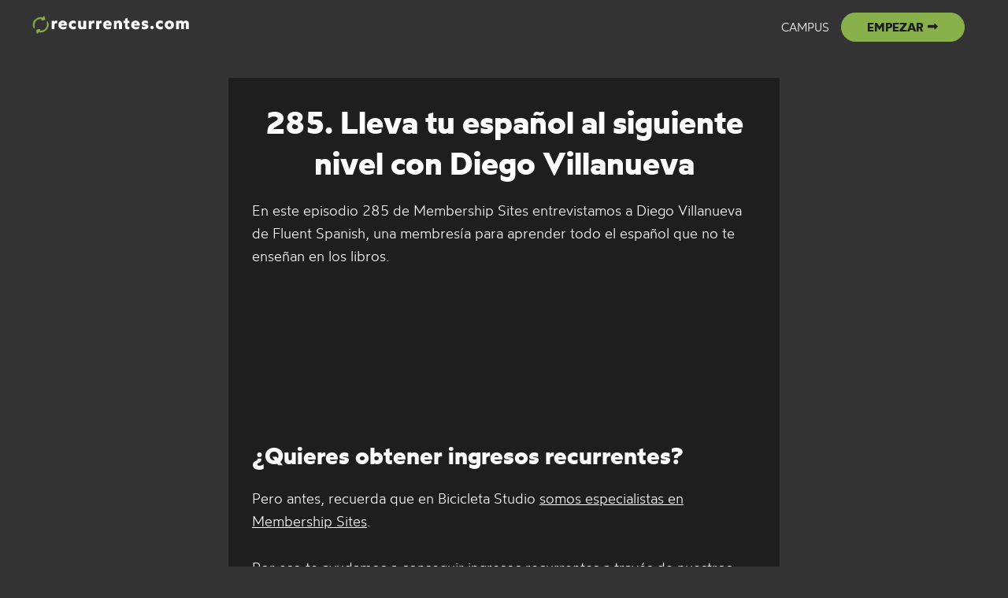

--- FILE ---
content_type: text/css
request_url: https://recurrentes.com/wp-content/cache/autoptimize/1/css/autoptimize_single_1e4df5322bb1985b54d9151a111cdb97.css?ver=6.8.3
body_size: 1002
content:
[class~=hurrytimer-campaign]{line-height:normal;text-align:center;padding:10px 0}[class~=hurrytimer-campaign] *{line-height:normal}.hurryt-loading{display:none !important}.hurrytimer-timer{display:flex;align-items:baseline;justify-content:center;flex-wrap:wrap}.hurrytimer-timer-digit{font-feature-settings:"tnum";font-variant-numeric:tabular-nums}.hurrytimer-headline{color:#333;display:block;margin:5px auto;overflow:hidden}.hurrytimer-timer-block{position:relative;display:flex;margin-right:5px;flex-direction:column;align-items:center;justify-content:center;box-sizing:content-box;margin-bottom:10px;margin-left:5px}.hurrytimer-timer-block:last-child{margin-right:0}.hurrytimer-timer-block:first-child{margin-left:0}.hurrytimer-sticky{margin:auto !important;width:100%;background:#fff;left:0;right:0;z-index:9999;position:fixed;box-shadow:1px 1px 2px rgba(0,0,0,.05)}.hurrytimer-sticky.is-off{position:relative;z-index:0}.admin-bar:not(.wp-admin) .hurrytimer-sticky{z-index:999999}.hurrytimer-sticky-inner{max-width:1200px;margin:auto;text-align:center;padding-left:5px;padding-right:5px}.hurrytimer-button{display:inline-block;text-decoration:none;outline:none}.hurrytimer-sticky-close{right:10px;position:absolute;transform:translateY(-50%);top:50%;background:0 0;border:none;padding:0;margin:0;width:13px;height:13px;cursor:pointer;display:flex}.hurrytimer-sticky-close svg{fill:#333;width:100%;height:100%}.hurrytimer-sticky-close:hover{opacity:1;background:0 0}.hurrytimer-campaign-26769{text-align:center;display:block}.hurrytimer-campaign-26769 .hurrytimer-timer-digit,.hurrytimer-campaign-26769 .hurrytimer-timer-sep{color:#000;display:block;font-size:35px}.hurrytimer-campaign-26769 .hurrytimer-timer{justify-content:center}.hurrytimer-campaign-26769 .hurrytimer-timer-label{font-size:12px;color:#000;text-transform:uppercase;display:block}.hurrytimer-campaign-26769 .hurrytimer-headline{font-size:20px;color:#000;margin-bottom:5px}.hurrytimer-campaign-26769 .hurrytimer-button-wrap{margin-top:5px}.hurrytimer-campaign-26769 .hurrytimer-button{font-size:18px;color:#000;background-color:#88b04b;border-radius:50px;padding:10px 15px}@media(max-width:425px){.hurrytimer-campaign-26769 .hurrytimer-button-wrap,.hurrytimer-campaign-26769 .hurrytimer-headline{margin-left:0;margin-right:0}}.hurrytimer-campaign-26655{text-align:center;display:block}.hurrytimer-campaign-26655 .hurrytimer-timer-digit,.hurrytimer-campaign-26655 .hurrytimer-timer-sep{color:#000;display:block;font-size:35px}.hurrytimer-campaign-26655 .hurrytimer-timer{justify-content:center}.hurrytimer-campaign-26655 .hurrytimer-timer-label{font-size:12px;color:#000;text-transform:uppercase;display:block}.hurrytimer-campaign-26655 .hurrytimer-headline{font-size:20px;color:#000;margin-bottom:5px}.hurrytimer-campaign-26655 .hurrytimer-button-wrap{margin-top:5px}.hurrytimer-campaign-26655 .hurrytimer-button{font-size:18px;color:#000;background-color:#88b04b;border-radius:50px;padding:10px 15px}@media(max-width:425px){.hurrytimer-campaign-26655 .hurrytimer-button-wrap,.hurrytimer-campaign-26655 .hurrytimer-headline{margin-left:0;margin-right:0}}.hurrytimer-campaign-26576{text-align:center;display:block}.hurrytimer-campaign-26576 .hurrytimer-timer-digit,.hurrytimer-campaign-26576 .hurrytimer-timer-sep{color:#000;display:block;font-size:35px}.hurrytimer-campaign-26576 .hurrytimer-timer{justify-content:center}.hurrytimer-campaign-26576 .hurrytimer-timer-label{font-size:12px;color:#000;text-transform:uppercase;display:block}.hurrytimer-campaign-26576 .hurrytimer-headline{font-size:20px;color:#000;margin-bottom:5px}.hurrytimer-campaign-26576 .hurrytimer-button-wrap{margin-top:5px}.hurrytimer-campaign-26576 .hurrytimer-button{font-size:18px;color:#000;background-color:#88b04b;border-radius:50px;padding:10px 15px}@media(max-width:425px){.hurrytimer-campaign-26576 .hurrytimer-button-wrap,.hurrytimer-campaign-26576 .hurrytimer-headline{margin-left:0;margin-right:0}}.hurrytimer-campaign-26570{text-align:center;display:block}.hurrytimer-campaign-26570 .hurrytimer-timer-digit,.hurrytimer-campaign-26570 .hurrytimer-timer-sep{color:#000;display:block;font-size:35px}.hurrytimer-campaign-26570 .hurrytimer-timer{justify-content:center}.hurrytimer-campaign-26570 .hurrytimer-timer-label{font-size:12px;color:#000;text-transform:uppercase;display:block}.hurrytimer-campaign-26570 .hurrytimer-headline{font-size:20px;color:#000;margin-bottom:5px}.hurrytimer-campaign-26570 .hurrytimer-button-wrap{margin-top:5px}.hurrytimer-campaign-26570 .hurrytimer-button{font-size:18px;color:#000;background-color:#88b04b;border-radius:50px;padding:10px 15px}@media(max-width:425px){.hurrytimer-campaign-26570 .hurrytimer-button-wrap,.hurrytimer-campaign-26570 .hurrytimer-headline{margin-left:0;margin-right:0}}.hurrytimer-campaign-26556{text-align:center;display:block}.hurrytimer-campaign-26556 .hurrytimer-timer-digit,.hurrytimer-campaign-26556 .hurrytimer-timer-sep{color:#000;display:block;font-size:35px}.hurrytimer-campaign-26556 .hurrytimer-timer{justify-content:center}.hurrytimer-campaign-26556 .hurrytimer-timer-label{font-size:12px;color:#000;text-transform:uppercase;display:block}.hurrytimer-campaign-26556 .hurrytimer-headline{font-size:20px;color:#000;margin-bottom:5px}.hurrytimer-campaign-26556 .hurrytimer-button-wrap{margin-top:5px}.hurrytimer-campaign-26556 .hurrytimer-button{font-size:18px;color:#000;background-color:#88b04b;border-radius:50px;padding:10px 15px}@media(max-width:425px){.hurrytimer-campaign-26556 .hurrytimer-button-wrap,.hurrytimer-campaign-26556 .hurrytimer-headline{margin-left:0;margin-right:0}}.hurrytimer-campaign-26533{text-align:center;display:block}.hurrytimer-campaign-26533 .hurrytimer-timer-digit,.hurrytimer-campaign-26533 .hurrytimer-timer-sep{color:#000;display:block;font-size:35px}.hurrytimer-campaign-26533 .hurrytimer-timer{justify-content:center}.hurrytimer-campaign-26533 .hurrytimer-timer-label{font-size:12px;color:#000;text-transform:uppercase;display:block}.hurrytimer-campaign-26533 .hurrytimer-headline{font-size:20px;color:#000;margin-bottom:5px}.hurrytimer-campaign-26533 .hurrytimer-button-wrap{margin-top:5px}.hurrytimer-campaign-26533 .hurrytimer-button{font-size:18px;color:#000;background-color:#88b04b;border-radius:50px;padding:10px 15px}@media(max-width:425px){.hurrytimer-campaign-26533 .hurrytimer-button-wrap,.hurrytimer-campaign-26533 .hurrytimer-headline{margin-left:0;margin-right:0}}.hurrytimer-campaign-26517{text-align:center;display:block}.hurrytimer-campaign-26517 .hurrytimer-timer-digit,.hurrytimer-campaign-26517 .hurrytimer-timer-sep{color:#000;display:block;font-size:35px}.hurrytimer-campaign-26517 .hurrytimer-timer{justify-content:center}.hurrytimer-campaign-26517 .hurrytimer-timer-label{font-size:12px;color:#000;text-transform:uppercase;display:block}.hurrytimer-campaign-26517 .hurrytimer-headline{font-size:20px;color:#000;margin-bottom:5px}.hurrytimer-campaign-26517 .hurrytimer-button-wrap{margin-top:5px}.hurrytimer-campaign-26517 .hurrytimer-button{font-size:18px;color:#000;background-color:#88b04b;border-radius:50px;padding:10px 15px}@media(max-width:425px){.hurrytimer-campaign-26517 .hurrytimer-button-wrap,.hurrytimer-campaign-26517 .hurrytimer-headline{margin-left:0;margin-right:0}}.hurrytimer-campaign-26469{text-align:center;display:block}.hurrytimer-campaign-26469 .hurrytimer-timer-digit,.hurrytimer-campaign-26469 .hurrytimer-timer-sep{color:#000;display:block;font-size:35px}.hurrytimer-campaign-26469 .hurrytimer-timer{justify-content:center}.hurrytimer-campaign-26469 .hurrytimer-timer-label{font-size:12px;color:#000;text-transform:uppercase;display:block}.hurrytimer-campaign-26469 .hurrytimer-headline{font-size:20px;color:#000;margin-bottom:5px}.hurrytimer-campaign-26469 .hurrytimer-button-wrap{margin-top:5px}.hurrytimer-campaign-26469 .hurrytimer-button{font-size:18px;color:#000;background-color:#88b04b;border-radius:50px;padding:10px 15px}@media(max-width:425px){.hurrytimer-campaign-26469 .hurrytimer-button-wrap,.hurrytimer-campaign-26469 .hurrytimer-headline{margin-left:0;margin-right:0}}.hurrytimer-campaign-26455{text-align:center;display:block}.hurrytimer-campaign-26455 .hurrytimer-timer-digit,.hurrytimer-campaign-26455 .hurrytimer-timer-sep{color:#000;display:block;font-size:35px}.hurrytimer-campaign-26455 .hurrytimer-timer{justify-content:center}.hurrytimer-campaign-26455 .hurrytimer-timer-label{font-size:12px;color:#000;text-transform:uppercase;display:block}.hurrytimer-campaign-26455 .hurrytimer-headline{font-size:20px;color:#000;margin-bottom:5px}.hurrytimer-campaign-26455 .hurrytimer-button-wrap{margin-top:5px}.hurrytimer-campaign-26455 .hurrytimer-button{font-size:18px;color:#000;background-color:#88b04b;border-radius:50px;padding:10px 15px}@media(max-width:425px){.hurrytimer-campaign-26455 .hurrytimer-button-wrap,.hurrytimer-campaign-26455 .hurrytimer-headline{margin-left:0;margin-right:0}}.hurrytimer-campaign-26425{text-align:center;display:block}.hurrytimer-campaign-26425 .hurrytimer-timer-digit,.hurrytimer-campaign-26425 .hurrytimer-timer-sep{color:#000;display:block;font-size:35px}.hurrytimer-campaign-26425 .hurrytimer-timer{justify-content:center}.hurrytimer-campaign-26425 .hurrytimer-timer-label{font-size:12px;color:#000;text-transform:uppercase;display:block}.hurrytimer-campaign-26425 .hurrytimer-headline{font-size:20px;color:#000;margin-bottom:5px}.hurrytimer-campaign-26425 .hurrytimer-button-wrap{margin-top:5px}.hurrytimer-campaign-26425 .hurrytimer-button{font-size:18px;color:#000;background-color:#88b04b;border-radius:50px;padding:10px 15px}@media(max-width:425px){.hurrytimer-campaign-26425 .hurrytimer-button-wrap,.hurrytimer-campaign-26425 .hurrytimer-headline{margin-left:0;margin-right:0}}.hurrytimer-campaign-26416{text-align:center;display:block}.hurrytimer-campaign-26416 .hurrytimer-timer-digit,.hurrytimer-campaign-26416 .hurrytimer-timer-sep{color:#000;display:block;font-size:35px}.hurrytimer-campaign-26416 .hurrytimer-timer{justify-content:center}.hurrytimer-campaign-26416 .hurrytimer-timer-label{font-size:12px;color:#000;text-transform:uppercase;display:block}.hurrytimer-campaign-26416 .hurrytimer-headline{font-size:20px;color:#000;margin-bottom:5px}.hurrytimer-campaign-26416 .hurrytimer-button-wrap{margin-top:5px}.hurrytimer-campaign-26416 .hurrytimer-button{font-size:18px;color:#000;background-color:#88b04b;border-radius:50px;padding:10px 15px}@media(max-width:425px){.hurrytimer-campaign-26416 .hurrytimer-button-wrap,.hurrytimer-campaign-26416 .hurrytimer-headline{margin-left:0;margin-right:0}}.hurrytimer-campaign-26395{text-align:center;display:block}.hurrytimer-campaign-26395 .hurrytimer-timer-digit,.hurrytimer-campaign-26395 .hurrytimer-timer-sep{color:#000;display:block;font-size:35px}.hurrytimer-campaign-26395 .hurrytimer-timer{justify-content:center}.hurrytimer-campaign-26395 .hurrytimer-timer-label{font-size:12px;color:#000;text-transform:uppercase;display:block}.hurrytimer-campaign-26395 .hurrytimer-headline{font-size:20px;color:#000;margin-bottom:81px}.hurrytimer-campaign-26395 .hurrytimer-button-wrap{margin-top:5px}.hurrytimer-campaign-26395 .hurrytimer-button{font-size:18px;color:#000;background-color:#88b04b;border-radius:50px;padding:10px 15px}@media(max-width:425px){.hurrytimer-campaign-26395 .hurrytimer-button-wrap,.hurrytimer-campaign-26395 .hurrytimer-headline{margin-left:0;margin-right:0}}.hurrytimer-campaign-26389{text-align:center;display:block}.hurrytimer-campaign-26389 .hurrytimer-timer-digit,.hurrytimer-campaign-26389 .hurrytimer-timer-sep{color:#000;display:block;font-size:35px}.hurrytimer-campaign-26389 .hurrytimer-timer{justify-content:center}.hurrytimer-campaign-26389 .hurrytimer-timer-label{font-size:12px;color:#000;text-transform:uppercase;display:block}.hurrytimer-campaign-26389 .hurrytimer-headline{font-size:20px;color:#000;margin-bottom:5px}.hurrytimer-campaign-26389 .hurrytimer-button-wrap{margin-top:5px}.hurrytimer-campaign-26389 .hurrytimer-button{font-size:18px;color:#000;background-color:#88b04b;border-radius:50px;padding:10px 15px}@media(max-width:425px){.hurrytimer-campaign-26389 .hurrytimer-button-wrap,.hurrytimer-campaign-26389 .hurrytimer-headline{margin-left:0;margin-right:0}}.hurrytimer-campaign-26369{text-align:center;display:block}.hurrytimer-campaign-26369 .hurrytimer-timer-digit,.hurrytimer-campaign-26369 .hurrytimer-timer-sep{color:#000;display:block;font-size:35px}.hurrytimer-campaign-26369 .hurrytimer-timer{justify-content:center}.hurrytimer-campaign-26369 .hurrytimer-timer-label{font-size:12px;color:#000;text-transform:uppercase;display:block}.hurrytimer-campaign-26369 .hurrytimer-headline{font-size:20px;color:#000;margin-bottom:5px}.hurrytimer-campaign-26369 .hurrytimer-button-wrap{margin-top:5px}.hurrytimer-campaign-26369 .hurrytimer-button{font-size:18px;color:#000;background-color:#88b04b;border-radius:50px;padding:10px 15px}@media(max-width:425px){.hurrytimer-campaign-26369 .hurrytimer-button-wrap,.hurrytimer-campaign-26369 .hurrytimer-headline{margin-left:0;margin-right:0}}.hurrytimer-campaign-26366{text-align:center;display:block}.hurrytimer-campaign-26366 .hurrytimer-timer-digit,.hurrytimer-campaign-26366 .hurrytimer-timer-sep{color:#000;display:block;font-size:35px}.hurrytimer-campaign-26366 .hurrytimer-timer{justify-content:center}.hurrytimer-campaign-26366 .hurrytimer-timer-label{font-size:12px;color:#000;text-transform:uppercase;display:block}.hurrytimer-campaign-26366 .hurrytimer-headline{font-size:20px;color:#000;margin-bottom:5px}.hurrytimer-campaign-26366 .hurrytimer-button-wrap{margin-top:5px}.hurrytimer-campaign-26366 .hurrytimer-button{font-size:18px;color:#000;background-color:#88b04b;border-radius:50px;padding:10px 15px}@media(max-width:425px){.hurrytimer-campaign-26366 .hurrytimer-button-wrap,.hurrytimer-campaign-26366 .hurrytimer-headline{margin-left:0;margin-right:0}}.hurrytimer-campaign-26312{text-align:center;display:block}.hurrytimer-campaign-26312 .hurrytimer-timer-digit,.hurrytimer-campaign-26312 .hurrytimer-timer-sep{color:#000;display:block;font-size:35px}.hurrytimer-campaign-26312 .hurrytimer-timer{justify-content:center}.hurrytimer-campaign-26312 .hurrytimer-timer-label{font-size:12px;color:#000;text-transform:uppercase;display:block}.hurrytimer-campaign-26312 .hurrytimer-headline{font-size:20px;color:#000;margin-bottom:5px}.hurrytimer-campaign-26312 .hurrytimer-button-wrap{margin-top:5px}.hurrytimer-campaign-26312 .hurrytimer-button{font-size:18px;color:#000;background-color:#88b04b;border-radius:50px;padding:10px 15px}@media(max-width:425px){.hurrytimer-campaign-26312 .hurrytimer-button-wrap,.hurrytimer-campaign-26312 .hurrytimer-headline{margin-left:0;margin-right:0}}